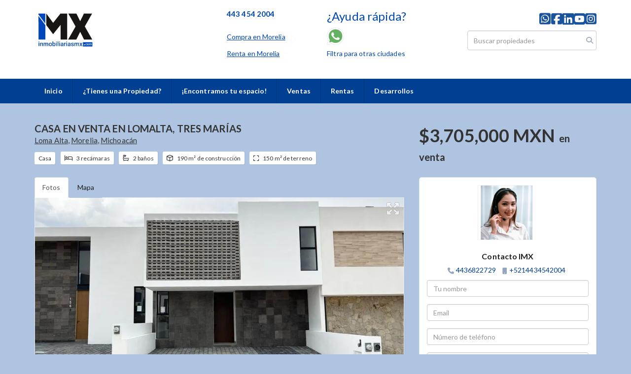

--- FILE ---
content_type: text/html; charset=utf-8
request_url: https://www.inmobiliariasmx.com/property/casa-en-venta-en-lomalta-tres-marias-adbfd5c7-f72c-41c0-aac6-149296d3e9b0
body_size: 11419
content:
<!DOCTYPE html>
<html lang="es">
  <head>
  <meta http-equiv="Content-Type" content="text/html; charset=utf-8" />
  <meta name="description" content="Casa en venta. Lomalta, Tres Marías. Casa club, gym, canchas, juegos, IMSS Cuenta en planta baja con sala, comedor, cocina de concepto abierto con cubiertas de granito, estudio, medio baño, cuarto ..."/>
  <meta name="keywords" content=""/>
  <meta name="viewport" content="width=device-width, initial-scale=1, maximum-scale=1, user-scalable=no">
  <title>CASA EN VENTA EN LOMALTA, TRES MARÍAS</title>
  <meta name="title" content="CASA EN VENTA EN LOMALTA, TRES MARÍAS"/>
  <meta content="https://www.inmobiliariasmx.com/property/casa-en-venta-en-lomalta-tres-marias-adbfd5c7-f72c-41c0-aac6-149296d3e9b0" property="og:url"></meta><meta content="https://www.inmobiliariasmx.com/property/casa-en-venta-en-lomalta-tres-marias-adbfd5c7-f72c-41c0-aac6-149296d3e9b0" itemprop="url"></meta><meta content="CASA EN VENTA EN LOMALTA, TRES MARÍAS" property="og:title"></meta><meta content="CASA EN VENTA EN LOMALTA, TRES MARÍAS" itemprop="name"></meta><meta content="Casa en venta. Lomalta, Tres Marías. Casa club, gym, canchas, juegos, IMSS Cuenta en planta baja con sala, comedor, cocina de concepto abierto con cubiertas de granito, estudio, medio baño, cuarto ..." property="og:description"></meta><meta content="Casa en venta. Lomalta, Tres Marías. Casa club, gym, canchas, juegos, IMSS Cuenta en planta baja con sala, comedor, cocina de concepto abierto con cubiertas de granito, estudio, medio baño, cuarto ..." itemprop="description"></meta><meta content="website" property="og:type"></meta><meta content="summary_large_image" name="twitter:card"></meta><meta content="@easybroker" name="twitter:site"></meta><meta content="@easybroker" name="twitter:creator"></meta><meta content="CASA EN VENTA EN LOMALTA, TRES MARÍAS" name="twitter:title"></meta><meta content="Casa en venta. Lomalta, Tres Marías. Casa club, gym, canchas, juegos, IMSS Cuenta en planta baja con sala, comedor, cocina de concepto abierto con cubiertas de granito, estudio, medio baño, cuarto ..." name="twitter:description"></meta><meta content="https://assets.easybroker.com/property_images/3828907/72033942/EB-NR8907.jpg?height=300&amp;version=1709056494&amp;width=450" itemprop="image" property="og:image"></meta><meta content="450" property="og:image:width"></meta><meta content="300" property="og:image:height"></meta><meta content="https://assets.easybroker.com/property_images/3828907/72033942/EB-NR8907.jpg?height=300&amp;version=1709056494&amp;width=450" name="twitter:image"></meta>
<link rel="stylesheet" href="https://cdn.easybroker.com/assets/agent_websites-281d21d03f3be9dbdb7fba5c365bb4662225be459cd7bffae0d9f5f264e3ca0b.css" />
<script src="https://cdn.easybroker.com/assets/legacy/agent_websites-21395e11eef1e395d21dd9ccf7722d900a9b86e7ec5df3b9acf4a6067a60b635.js"></script>


  <script async src="https://www.googletagmanager.com/gtag/js?id=UA-186219755-1"></script>
  <script>
    window.dataLayer = window.dataLayer || [];
    function gtag(){dataLayer.push(arguments);}
    gtag('js', new Date());
    gtag('config', "UA-186219755-1");
  </script>

  <!-- Facebook Pixel Code -->
  <script>
    !function(f,b,e,v,n,t,s) {
      if(f.fbq)return;n=f.fbq=function(){n.callMethod?
          n.callMethod.apply(n,arguments):n.queue.push(arguments)};
      if(!f._fbq)f._fbq=n;n.push=n;n.loaded=!0;n.version='2.0';
      n.queue=[];t=b.createElement(e);t.async=!0;
      t.src=v;s=b.getElementsByTagName(e)[0];
      s.parentNode.insertBefore(t,s)}(window, document,'script',
        'https://connect.facebook.net/en_US/fbevents.js');
        fbq('init', '732774304018972');
        fbq('track', 'PageView');
  </script>
  <noscript>
    <img height="1"
         width="1"
         style="display:none"
         src="https://www.facebook.com/tr?id=732774304018972&ev=PageView&noscript=1"/>
  </noscript>
  <!-- End Facebook Pixel Code -->

  <script>
    (g=>{var h,a,k,p="The Google Maps JavaScript API",c="google",l="importLibrary",q="__ib__",m=document,b=window;b=b[c]||(b[c]={});var d=b.maps||(b.maps={}),r=new Set,e=new URLSearchParams,u=()=>h||(h=new Promise(async(f,n)=>{await (a=m.createElement("script"));e.set("libraries",[...r]+"");for(k in g)e.set(k.replace(/[A-Z]/g,t=>"_"+t[0].toLowerCase()),g[k]);e.set("callback",c+".maps."+q);a.src=`https://maps.${c}apis.com/maps/api/js?`+e;d[q]=f;a.onerror=()=>h=n(Error(p+" could not load."));a.nonce=m.querySelector("script[nonce]")?.nonce||"";m.head.append(a)}));d[l]?console.warn(p+" only loads once. Ignoring:",g):d[l]=(f,...n)=>r.add(f)&&u().then(()=>d[l](f,...n))})
    ({
      key: "AIzaSyD8E65mPMQhjf-NZ-SiCwfDabgZu3rx0Fw",
      v: "weekly",
      language: "es"
    });
  </script>

  <link rel="stylesheet" href="https://cdn.easybroker.com/themes/oslo/stylesheets/bootstrap.css?version=1763493818" />
  <link rel="stylesheet" href="https://cdn.easybroker.com/themes/shared/css/map.css?version=1763493818" />
  <link rel="stylesheet" href="https://cdn.easybroker.com/themes/shared/css/filters.css?version=1763493818" />
  <link rel="stylesheet" href="https://cdn.easybroker.com/themes/oslo/stylesheets/style.css?version=1763493818" />
  <link rel="stylesheet" href="https://cdn.easybroker.com/themes/oslo/stylesheets/responsive.css?version=1763493818" />
  <link rel="stylesheet" href="https://cdn.easybroker.com/themes/oslo/stylesheets/styles-palette-1.css?version=1763493818" />
  <link rel="stylesheet" href="https://cdn.easybroker.com/themes/oslo/stylesheets/custom-select.css?version=1763493818" />
  <link rel="stylesheet" href="https://cdn.easybroker.com/themes/shared/fontawesome/css/all.min.css?version=1763493818" />
  <link rel="stylesheet" href="https://cdn.easybroker.com/themes/shared/fontawesome/css/brands.min.css?version=1763493818" />
    <!-- Google Tag Manager -->
<script>(function(w,d,s,l,i){w[l]=w[l]||[];w[l].push({'gtm.start':
new Date().getTime(),event:'gtm.js'});var f=d.getElementsByTagName(s)[0],
j=d.createElement(s),dl=l!='dataLayer'?'&l='+l:'';j.async=true;j.src=
'https://www.googletagmanager.com/gtm.js?id='+i+dl;f.parentNode.insertBefore(j,f);
})(window,document,'script','dataLayer','GT-PBNGZJM7');</script>
<!-- End Google Tag Manager -->

<style>
:root {
--color-body_background: #aec4e0;
--color-links: #003f92;
--color-hero-title_text: #003f92;
--color-header_background: #ffffff;
--color-header_text: #ffffff;
--color-header_links: #ffffff;
--color-menu_background: #003f92;
--color-icons: #94a6bc;
--color-social-icons: #003f92;
--color-button_background: #003f92;
--color-button_text: #94a6bc;
--color-footer_background: #ffffff;
--color-footer_text: #003f92;
}
</style>

<link rel="shortcut icon" href="https://assets.easybroker.com/organization_files/59568/Logo_IMX_favicon.png" /><link rel="apple-touch-icon" href="https://assets.easybroker.com/organization_files/59568/Logo_IMX_favicon.png" />


  <link href='https://fonts.googleapis.com/css?family=Lato:300,400,700, 900,400italic,700italic' rel='stylesheet' type="text/css">
  <script src="https://cdn.easybroker.com/themes/oslo/javascripts/respond.js?version=1763493818"></script>
  <script src="https://cdn.easybroker.com/themes/oslo/javascripts/scripts.js?version=1763493818"></script>
  <script src="https://cdn.easybroker.com/themes/oslo/javascripts/html5shiv.min.js?version=1763493818"></script>
  <script src="https://stackpath.bootstrapcdn.com/bootstrap/3.4.1/js/bootstrap.min.js" integrity="sha384-aJ21OjlMXNL5UyIl/XNwTMqvzeRMZH2w8c5cRVpzpU8Y5bApTppSuUkhZXN0VxHd" crossorigin="anonymous"></script>
  <link rel="stylesheet" href="https://cdn.easybroker.com/themes/oslo/stylesheets/swiper-bundle.min.css?version=1763493818" />
  <script src="https://cdn.easybroker.com/themes/oslo/javascripts/swiper-bundle.min.js?version=1763493818"></script>
</head>

  <body id="property">
      <!-- Google Tag Manager (noscript) -->
<noscript><iframe src="https://www.googletagmanager.com/ns.html?id=GT-PBNGZJM7"
height="0" width="0" style="display:none;visibility:hidden"></iframe></noscript>
<!-- End Google Tag Manager (noscript) -->

    <div id="header" class="darkest-bg hidden-xs">
  <div class="top-head">
    <div class="container">
      <div class="row">
        <div class="col-sm-4">
          <div class="logo">
            <div class='user-content'><p>    <a href="https://www.inmobiliariasmx.com/" rel="noopener noreferrer">        <img src="https://assets.easybroker.com/organization_files/59568/LOGO_IMX_SIN_R-1.jpg" width="130">    </a></p><script>    window.fbAsyncInit = function() {                FB.init({                      xfbml: true,                      version: 'v13.0'                });          };          (function(d, s, id) {                var js, fjs = d.getElementsByTagName(s)[0];                if (d.getElementById(id)) return;                js = d.createElement(s); js.id = id;                js.src = 'https://connect.facebook.net/es_LA/sdk/xfbml.customerchat.js';                fjs.parentNode.insertBefore(js, fjs);          }(document, 'script', 'facebook-jssdk'));    </script></div>
          </div>
        </div>
        <div class="col-sm-5 contact">
          <div class="row">
            <div class="col-sm-5 phone">
              <div class='user-content'><h3><a href="tel:4434542004" rel="noopener noreferrer" target="_self" style="color: rgb(0, 71, 178);"><strong>443 454 2004</strong></a></h3><p><br></p><h5><a href="https://www.inmobiliariasmx.com/properties/mexico/michoacan/morelia" rel="noopener noreferrer" target="_self" style="color: rgb(0, 71, 178);"><u>Compra en Morelia<img src="https://assets.easybroker.com/organization_files/59568/grifo.png"></u></a></h5><h5><a href="https://www.inmobiliariasmx.com/rentals/mexico/michoacan/morelia" rel="noopener noreferrer" target="_self" style="color: rgb(0, 71, 178);"><u>Renta en Morelia<img src="https://assets.easybroker.com/organization_files/59568/grifo.png"></u></a></h5><p><br></p></div>
            </div>
            <div class="col-sm-7 email">
              <div class='user-content'><h4 class="text-sm-center"><span style="color: rgb(0, 71, 178);">¿Ayuda rápida?</span></h4><p class="text-sm-center"><span class="ql-cursor">﻿﻿﻿﻿﻿﻿﻿﻿﻿﻿﻿﻿﻿﻿﻿﻿﻿﻿﻿﻿﻿﻿﻿﻿﻿﻿﻿﻿﻿</span><a href="https://wa.me/524434542004" rel="noopener noreferrer" target="_blank" style="color: rgb(0, 71, 178);"><img src="https://assets.easybroker.com/organization_files/59568/whatsapp__1_.png" width="35" style=""></a></p><h5><span style="color: rgb(0, 71, 178);">Filtra para otras ciudades</span></h5></div>
            </div>
          </div>
        </div>
        <div class="col-sm-3">
          <ul class="social-links list-inline">
  <li class="list-inline-item"><a class="whatsapp" target="_blank" href="https://wa.me/524434542004"></a></li>
  <li class="list-inline-item"><a class="facebook" target="_blank" href="https://www.facebook.com/tucomunidadinmobiliariamx"></a></li>
  
  <li class="list-inline-item"><a class="linkedin" target="_blank" href="https://www.linkedin.com/company/inmobiliarias-mx"></a></li>
  <li class="list-inline-item"><a class="youtube" target="_blank" href="https://www.youtube.com/channel/UCoZk-bINcXMoQSzfIRJP51g"></a></li>
  <li class="list-inline-item"><a class="instagram" target="_blank" href="https://www.instagram.com/inmobiliariasmx_/"></a></li>
  
  
</ul>

          <div id="code_search_form" class="eb">
  <form class="form-inline" action="/search_text" accept-charset="UTF-8" method="get">
    <input size="15" autocomplete="off" placeholder="Buscar propiedades" id="menu_search_code" class="form-control" type="text" name="search[text]" />
    <input type="submit" name="commit" value="Ir" class="input-button" />
  </form>
</div>

          <div class="text-right">
            <div id="website_translator" data-languages="de,en,es,fr,it,pt,ru,el,zh-CN" data-site-language="es">
  <div id="translation_container" class="hidden d-none"></div>
</div>
          </div>
          <div class='user-content'><p style="text-align: center;"><br></p></div>
        </div>
      </div>
    </div>
  </div>
</div>
<nav id="main_menu" class="navbar navbar-default gradient-bg" role="navigation">
  <div class="container">
    <div class='user-content'><div class="navbar-header">
        <button type="button" class="navbar-toggle" data-toggle="collapse" data-target="#bs-example-navbar-collapse-1">
          <span class="sr-only">Toggle navigation</span>
          <span class="icon-bar"></span>
          <span class="icon-bar"></span>
          <span class="icon-bar"></span>
        </button>
        <div class="navbar-brand visible-xs">
          <div class='user-content'><p>    <a href="https://www.inmobiliariasmx.com/" rel="noopener noreferrer">        <img src="https://assets.easybroker.com/organization_files/59568/LOGO_IMX_SIN_R-1.jpg" width="130">    </a></p><script>    window.fbAsyncInit = function() {                FB.init({                      xfbml: true,                      version: 'v13.0'                });          };          (function(d, s, id) {                var js, fjs = d.getElementsByTagName(s)[0];                if (d.getElementById(id)) return;                js = d.createElement(s); js.id = id;                js.src = 'https://connect.facebook.net/es_LA/sdk/xfbml.customerchat.js';                fjs.parentNode.insertBefore(js, fjs);          }(document, 'script', 'facebook-jssdk'));    </script></div>
        </div>
      </div>
      <div class="collapse navbar-collapse" id="bs-example-navbar-collapse-1">
        <ul class="nav navbar-nav">
    <li class="">
      <a href="/">
        Inicio
        <span class="caret hidden"></span>
</a>    </li>
    <li class="">
      <a href="/owners">
        ¿Tienes una Propiedad?
        <span class="caret hidden"></span>
</a>    </li>
    <li class="">
      <a href="/contacto">
        ¡Encontramos tu espacio!
        <span class="caret hidden"></span>
</a>    </li>
    <li class="dropdown">
      <a href="/properties">
        Ventas
        <span class="caret hidden"></span>
</a>        <ul class="dropdown-menu" role="menu">
            <li class="">
              <a href="https://www.inmobiliariasmx.com/properties/mexico/michoacan/morelia">Venta en Morelia</a>
            </li>
            <li class="">
              <a href="https://www.inmobiliariasmx.com/properties/mexico/queretaro">Ventas en Querétaro</a>
            </li>
            <li class="">
              <a href="https://www.inmobiliariasmx.com/properties/mexico/estado-de-mexico">Ventas en Edo Mex</a>
            </li>
        </ul>
    </li>
    <li class="dropdown">
      <a href="/rentals">
        Rentas
        <span class="caret hidden"></span>
</a>        <ul class="dropdown-menu" role="menu">
            <li class="">
              <a href="https://www.inmobiliariasmx.com/Renta_de_casas_en_Morelia/mexico/michoacan/morelia?sort_by=published_at-desc">Renta en Morelia</a>
            </li>
        </ul>
    </li>
    <li class="dropdown">
      <a href="/desarrollos">
        Desarrollos
        <span class="caret hidden"></span>
</a>        <ul class="dropdown-menu" role="menu">
            <li class="">
              <a href="/campanario">Campanario Querétaro (Próximamente)</a>
            </li>
            <li class="">
              <a href="/vinedospatria">Viñedos Patria (Próximamente)</a>
            </li>
        </ul>
    </li>
</ul>
<div class="code-search-form visible-xs">
  <form class="form-inline" action="/search_text" accept-charset="UTF-8" method="get">
    <div class="input-group">
      <input size="15" autocomplete="off" placeholder="Buscar propiedades" id="menu_search_code" class="form-control" type="text" name="search[text]" />
      <span class="input-group-btn">
        <input type="submit" name="commit" value="Ir" class="btn btn-primary" />
      </span>
    </div>
  </form>
</div>

      </div></div>
  </div>
</nav>
<div class="phone-mobile visible-xs">
  <div class='user-content'><h3><a href="tel:4434542004" rel="noopener noreferrer" target="_self" style="color: rgb(0, 71, 178);"><strong>443 454 2004</strong></a></h3><p><br></p><h5><a href="https://www.inmobiliariasmx.com/properties/mexico/michoacan/morelia" rel="noopener noreferrer" target="_self" style="color: rgb(0, 71, 178);"><u>Compra en Morelia<img src="https://assets.easybroker.com/organization_files/59568/grifo.png"></u></a></h5><h5><a href="https://www.inmobiliariasmx.com/rentals/mexico/michoacan/morelia" rel="noopener noreferrer" target="_self" style="color: rgb(0, 71, 178);"><u>Renta en Morelia<img src="https://assets.easybroker.com/organization_files/59568/grifo.png"></u></a></h5><p><br></p></div>
  <div class='user-content'><h4 class="text-sm-center"><span style="color: rgb(0, 71, 178);">¿Ayuda rápida?</span></h4><p class="text-sm-center"><span class="ql-cursor">﻿﻿﻿﻿﻿﻿﻿﻿﻿﻿﻿﻿﻿﻿﻿﻿﻿﻿﻿﻿﻿﻿﻿﻿﻿﻿﻿﻿﻿</span><a href="https://wa.me/524434542004" rel="noopener noreferrer" target="_blank" style="color: rgb(0, 71, 178);"><img src="https://assets.easybroker.com/organization_files/59568/whatsapp__1_.png" width="35" style=""></a></p><h5><span style="color: rgb(0, 71, 178);">Filtra para otras ciudades</span></h5></div>
  <ul class="social-links list-inline">
  <li class="list-inline-item"><a class="whatsapp" target="_blank" href="https://wa.me/524434542004"></a></li>
  <li class="list-inline-item"><a class="facebook" target="_blank" href="https://www.facebook.com/tucomunidadinmobiliariamx"></a></li>
  
  <li class="list-inline-item"><a class="linkedin" target="_blank" href="https://www.linkedin.com/company/inmobiliarias-mx"></a></li>
  <li class="list-inline-item"><a class="youtube" target="_blank" href="https://www.youtube.com/channel/UCoZk-bINcXMoQSzfIRJP51g"></a></li>
  <li class="list-inline-item"><a class="instagram" target="_blank" href="https://www.instagram.com/inmobiliariasmx_/"></a></li>
  
  
</ul>

</div>

    <div class="property">
  <div class="content">
    <div class="container">
      <div id="overview">
        <div class="row">
          <div class="col-md-8">
            <div class="name">
              <h1 class="title">
    
    CASA EN VENTA EN LOMALTA, TRES MARÍAS
</h1>

<h2 class="location">
    <a href="/properties/mexico/michoacan/morelia?ln=34262">Loma Alta</a>, <a href="/properties/mexico/michoacan/morelia">Morelia</a>, <a href="/properties/mexico/michoacan">Michoacán</a></h2>

            </div>
            <div id="main_features">
  <ul>
    <li class="property-type">Casa</li>
    <li class="beds">3 recámaras</li>
    <li class="baths">2 baños</li>
    <li class="space">190 m² de construcción</li>
    <li class="lot-size">150 m² de terreno</li>
  </ul>
</div>

          </div>
          <div class="col-md-4">
            <div id="prices">
  

    <ul>
          <li class="price-type">
              <span class="listing-type-price">
                $3,705,000 MXN
              </span>
            <small class="listing-type">En Venta</small>
          </li>
    </ul>
</div>

          </div>
        </div>
      </div>
      <div class="row">
        <div class="col-md-8">
          
  <div id="media">
    <!-- Nav tabs -->
    <ul class="nav nav-tabs">
        <li class="active">
          <a href="#photos" data-toggle="tab">Fotos</a>
</li>


      <li class="">
        <a href="#map" data-toggle="tab">Mapa</a>

</li>
    </ul>
    <!-- Tab panes -->
    <div class="tab-content">
        <div class="tab-pane active" id="photos">
          <div id="gallery">
              <div class="royal-image-slideshow royalSlider rsUni">
      <img class="rsImg" alt="1 de 20" data-rsbigimg="https://assets.easybroker.com/property_images/3828907/72033942/EB-NR8907.jpg?version=1709056494" data-rsTmb="https://assets.easybroker.com/property_images/3828907/72033942/EB-NR8907.jpg?height=300&amp;version=1709056494&amp;width=450" data-load-rasterized-image="true" src="https://assets.easybroker.com/property_images/3828907/72033942/EB-NR8907.jpg?version=1709056494" />
      <img class="rsImg" alt="2 de 20" data-rsbigimg="https://assets.easybroker.com/property_images/3828907/72033922/EB-NR8907.jpg?version=1709056486" data-rsTmb="https://assets.easybroker.com/property_images/3828907/72033922/EB-NR8907.jpg?height=300&amp;version=1709056486&amp;width=450" data-load-rasterized-image="true" src="https://assets.easybroker.com/property_images/3828907/72033922/EB-NR8907.jpg?version=1709056486" />
      <img class="rsImg" alt="3 de 20" data-rsbigimg="https://assets.easybroker.com/property_images/3828907/72033923/EB-NR8907.jpg?version=1709056486" data-rsTmb="https://assets.easybroker.com/property_images/3828907/72033923/EB-NR8907.jpg?height=300&amp;version=1709056486&amp;width=450" data-load-rasterized-image="true" src="https://assets.easybroker.com/property_images/3828907/72033923/EB-NR8907.jpg?version=1709056486" />
      <img class="rsImg" alt="4 de 20" data-rsbigimg="https://assets.easybroker.com/property_images/3828907/72033924/EB-NR8907.jpg?version=1709056486" data-rsTmb="https://assets.easybroker.com/property_images/3828907/72033924/EB-NR8907.jpg?height=300&amp;version=1709056486&amp;width=450" data-load-rasterized-image="true" src="https://assets.easybroker.com/property_images/3828907/72033924/EB-NR8907.jpg?version=1709056486" />
      <img class="rsImg" alt="5 de 20" data-rsbigimg="https://assets.easybroker.com/property_images/3828907/72033925/EB-NR8907.jpg?version=1709056487" data-rsTmb="https://assets.easybroker.com/property_images/3828907/72033925/EB-NR8907.jpg?height=300&amp;version=1709056487&amp;width=450" data-load-rasterized-image="true" src="https://assets.easybroker.com/property_images/3828907/72033925/EB-NR8907.jpg?version=1709056487" />
      <img class="rsImg" alt="6 de 20" data-rsbigimg="https://assets.easybroker.com/property_images/3828907/72033927/EB-NR8907.jpg?version=1709056487" data-rsTmb="https://assets.easybroker.com/property_images/3828907/72033927/EB-NR8907.jpg?height=300&amp;version=1709056487&amp;width=450" data-load-rasterized-image="true" src="https://assets.easybroker.com/property_images/3828907/72033927/EB-NR8907.jpg?version=1709056487" />
      <img class="rsImg" alt="7 de 20" data-rsbigimg="https://assets.easybroker.com/property_images/3828907/72033926/EB-NR8907.jpg?version=1709056487" data-rsTmb="https://assets.easybroker.com/property_images/3828907/72033926/EB-NR8907.jpg?height=300&amp;version=1709056487&amp;width=450" data-load-rasterized-image="true" src="https://assets.easybroker.com/property_images/3828907/72033926/EB-NR8907.jpg?version=1709056487" />
      <img class="rsImg" alt="8 de 20" data-rsbigimg="https://assets.easybroker.com/property_images/3828907/72033928/EB-NR8907.jpg?version=1709056487" data-rsTmb="https://assets.easybroker.com/property_images/3828907/72033928/EB-NR8907.jpg?height=300&amp;version=1709056487&amp;width=450" data-load-rasterized-image="true" src="https://assets.easybroker.com/property_images/3828907/72033928/EB-NR8907.jpg?version=1709056487" />
      <img class="rsImg" alt="9 de 20" data-rsbigimg="https://assets.easybroker.com/property_images/3828907/72033929/EB-NR8907.jpg?version=1709056489" data-rsTmb="https://assets.easybroker.com/property_images/3828907/72033929/EB-NR8907.jpg?height=300&amp;version=1709056489&amp;width=450" data-load-rasterized-image="true" src="https://assets.easybroker.com/property_images/3828907/72033929/EB-NR8907.jpg?version=1709056489" />
      <img class="rsImg" alt="10 de 20" data-rsbigimg="https://assets.easybroker.com/property_images/3828907/72033930/EB-NR8907.jpg?version=1709056489" data-rsTmb="https://assets.easybroker.com/property_images/3828907/72033930/EB-NR8907.jpg?height=300&amp;version=1709056489&amp;width=450" data-load-rasterized-image="true" src="https://assets.easybroker.com/property_images/3828907/72033930/EB-NR8907.jpg?version=1709056489" />
      <img class="rsImg" alt="11 de 20" data-rsbigimg="https://assets.easybroker.com/property_images/3828907/72033931/EB-NR8907.jpg?version=1709056489" data-rsTmb="https://assets.easybroker.com/property_images/3828907/72033931/EB-NR8907.jpg?height=300&amp;version=1709056489&amp;width=450" data-load-rasterized-image="true" src="https://assets.easybroker.com/property_images/3828907/72033931/EB-NR8907.jpg?version=1709056489" />
      <img class="rsImg" alt="12 de 20" data-rsbigimg="https://assets.easybroker.com/property_images/3828907/72033933/EB-NR8907.jpg?version=1709056490" data-rsTmb="https://assets.easybroker.com/property_images/3828907/72033933/EB-NR8907.jpg?height=300&amp;version=1709056490&amp;width=450" data-load-rasterized-image="true" src="https://assets.easybroker.com/property_images/3828907/72033933/EB-NR8907.jpg?version=1709056490" />
      <img class="rsImg" alt="13 de 20" data-rsbigimg="https://assets.easybroker.com/property_images/3828907/72033934/EB-NR8907.jpg?version=1709056491" data-rsTmb="https://assets.easybroker.com/property_images/3828907/72033934/EB-NR8907.jpg?height=300&amp;version=1709056491&amp;width=450" data-load-rasterized-image="true" src="https://assets.easybroker.com/property_images/3828907/72033934/EB-NR8907.jpg?version=1709056491" />
      <img class="rsImg" alt="14 de 20" data-rsbigimg="https://assets.easybroker.com/property_images/3828907/72033935/EB-NR8907.jpg?version=1709056491" data-rsTmb="https://assets.easybroker.com/property_images/3828907/72033935/EB-NR8907.jpg?height=300&amp;version=1709056491&amp;width=450" data-load-rasterized-image="true" src="https://assets.easybroker.com/property_images/3828907/72033935/EB-NR8907.jpg?version=1709056491" />
      <img class="rsImg" alt="15 de 20" data-rsbigimg="https://assets.easybroker.com/property_images/3828907/72033936/EB-NR8907.jpg?version=1709056491" data-rsTmb="https://assets.easybroker.com/property_images/3828907/72033936/EB-NR8907.jpg?height=300&amp;version=1709056491&amp;width=450" data-load-rasterized-image="true" src="https://assets.easybroker.com/property_images/3828907/72033936/EB-NR8907.jpg?version=1709056491" />
      <img class="rsImg" alt="16 de 20" data-rsbigimg="https://assets.easybroker.com/property_images/3828907/72033937/EB-NR8907.jpg?version=1709056492" data-rsTmb="https://assets.easybroker.com/property_images/3828907/72033937/EB-NR8907.jpg?height=300&amp;version=1709056492&amp;width=450" data-load-rasterized-image="true" src="https://assets.easybroker.com/property_images/3828907/72033937/EB-NR8907.jpg?version=1709056492" />
      <img class="rsImg" alt="17 de 20" data-rsbigimg="https://assets.easybroker.com/property_images/3828907/72033938/EB-NR8907.jpg?version=1709056492" data-rsTmb="https://assets.easybroker.com/property_images/3828907/72033938/EB-NR8907.jpg?height=300&amp;version=1709056492&amp;width=450" data-load-rasterized-image="true" src="https://assets.easybroker.com/property_images/3828907/72033938/EB-NR8907.jpg?version=1709056492" />
      <img class="rsImg" alt="18 de 20" data-rsbigimg="https://assets.easybroker.com/property_images/3828907/72033939/EB-NR8907.jpg?version=1709056493" data-rsTmb="https://assets.easybroker.com/property_images/3828907/72033939/EB-NR8907.jpg?height=300&amp;version=1709056493&amp;width=450" data-load-rasterized-image="true" src="https://assets.easybroker.com/property_images/3828907/72033939/EB-NR8907.jpg?version=1709056493" />
      <img class="rsImg" alt="19 de 20" data-rsbigimg="https://assets.easybroker.com/property_images/3828907/72033940/EB-NR8907.jpg?version=1709056493" data-rsTmb="https://assets.easybroker.com/property_images/3828907/72033940/EB-NR8907.jpg?height=300&amp;version=1709056493&amp;width=450" data-load-rasterized-image="true" src="https://assets.easybroker.com/property_images/3828907/72033940/EB-NR8907.jpg?version=1709056493" />
      <img class="rsImg" alt="20 de 20" data-rsbigimg="https://assets.easybroker.com/property_images/3828907/72033941/EB-NR8907.jpg?version=1709056493" data-rsTmb="https://assets.easybroker.com/property_images/3828907/72033941/EB-NR8907.jpg?height=300&amp;version=1709056493&amp;width=450" data-load-rasterized-image="true" src="https://assets.easybroker.com/property_images/3828907/72033941/EB-NR8907.jpg?version=1709056493" />
  </div>

          </div>
        </div>
      <div class="tab-pane  multimedia-container" id="videos">
      </div>
      <div class="tab-pane " id="map">
          <div class="map-container">
            <div data-lazy-iframe-url="https://www.google.com/maps/embed/v1/place?key=AIzaSyBDhRiVXTnSWRjUhgGZTbj09HpmXUxTeBs&amp;q=19.660608,-101.2018449" data-trigger="observer"></div>
          </div>
      </div>
      <div class="tab-pane  multimedia-container" id="virtual_tour">
      </div>
    </div>
  </div>

          <a href="#" class="hidden btn btn-partners btn-primary btn-default btn-block btn-lg" target="_blank"><img style="margin-right: 10px;" src="https://s3.amazonaws.com/assets.moveglobally.com/organization_files/9641/btn-partner-img.png" />Ver Tour Virtual</a>
        </div>
        <div class="col-md-4 contact hidden-xs">
          <div class="affix-elements">
            <div class="form-wrapper">
              <div id="contact_form_wrapper">
                <div class='user-content'><h4 class="text-center">Contáctanos</h4></div>
                <div class="agent text-center">
    <span class="agent-image"><img class="avatar rounded" alt="Contacto IMX" title="Contacto IMX" src="https://assets.easybroker.com/profile_images/601329/Atn_Clientes__scaled_.png?height=200&amp;version=1757445458&amp;width=200" /></span>
  <div class="agent-info">
      <h4 class="mb-0"><strong>Contacto IMX</strong></h4>
      <ul class="list-unstyled list-inline">
        <li><a class="phone" href="tel:4436822729">4436822729</a></li>
        <li class="cell"><a href="tel:+5214434542004">+5214434542004</a></li>
      </ul>
  </div>
</div>

                <div id="confirmation_container" class="hidden"></div>
<div id="contact_form" class="form">
  <a id="contact_form_anchor" name="contact_form"></a>
  
  <form action="/create_property_request" accept-charset="UTF-8" data-remote="true" method="post"><input type="hidden" name="authenticity_token" value="W9PbqjpNIemogbj0R_A0WBtYKfE1DyaskouvZiR12P960nUn5fTeOIG5RrPjzh6LNUHCEBkweBjvd7hLYZSAPQ" autocomplete="off" />
    <input type="hidden" name="lang" id="lang" value="es" autocomplete="off" />
    <input value="" autocomplete="off" type="hidden" name="contact_request[form_code]" id="contact_request_form_code" />
    <input autocomplete="off" type="hidden" value="59568" name="contact_request[organization_id]" id="contact_request_organization_id" />
    <input value="www.inmobiliariasmx.com" autocomplete="off" type="hidden" name="contact_request[source]" id="contact_request_source" />
    <input autocomplete="off" type="hidden" value="EB-NR8907" name="contact_request[property_id]" id="contact_request_property_id" />
    <div class="form-group">
      <input class="form-control" placeholder="Tu nombre" type="text" name="contact_request[name]" id="contact_request_name" />
    </div>
    <div class="hide">
      <input type="text" name="contact_request[company_name]" id="contact_request_company_name" class="form_control" placeholder="Company Name" autocomplete="off" tabindex="-1" />
    </div>
    <div class="form-group">
      <input class="form-control" placeholder="Email" type="text" name="contact_request[email]" id="contact_request_email" />
    </div>
    <div class="form-group">
      <input class="form-control" placeholder="Número de teléfono" type="text" name="contact_request[phone]" id="contact_request_phone" />
    </div>
    <div class="form-group">
      <textarea rows="4" class="form-control" name="contact_request[message]" id="contact_request_message">
Me interesa mucho esta propiedad y quiero recibir más información.
¡Gracias!</textarea>    </div>
    <div class="form-group">
      <input type="submit" name="commit" value="Enviar" id="submit_button" data-submit-with-text="Enviando..." class="btn submit btn-primary btn-lg btn-block" autocomplete="off" />
    </div>
</form>
    <div class="form-group mb-0">
      <a class="btn btn-primary btn-lg btn-block btn-outline" target="_blank" data-whatsapp-button="true" href="https://api.whatsapp.com/send?phone=%2B5214434542004&amp;text=Me+interesa+mucho+esta+propiedad+y+quiero+recibir+m%C3%A1s+informaci%C3%B3n.+%C2%A1Gracias%21+https%3A%2F%2Fwww.inmobiliariasmx.com%2Fproperty%2Fcasa-en-venta-en-lomalta-tres-marias-adbfd5c7-f72c-41c0-aac6-149296d3e9b0">
      <i class="fak fa-whatsapp text-lg mr-1" aria-hidden="true"></i>
      Enviar WhatsApp
</a>    </div>
</div>  <img style="display: none;" alt="EB-NR8907" src="https://www.easybroker.com/track/3828907.gif?source=www.inmobiliariasmx.com" />

                <div class='user-content'></div>
              </div>
            </div>
            <a target="_blank" class="print-property" href="/print-property?slug=casa-en-venta-en-lomalta-tres-marias-adbfd5c7-f72c-41c0-aac6-149296d3e9b0"><i class="far fa-print mr-1"></i><span class="print-link-text">Imprimir propiedad</span></a>
          </div>
        </div>
      </div>
    </div>
  </div>
  <div class="sub-content">
    <div class="container">
      <div class="row">
        <div class="col-md-8 col-sm-12">
          <div class="row">
            <div class="col-sm-8 col-md-7 col-lg-8 ">
              
<div id="description" class="summary-section" data-visibility-scope>
  <div class="summary-title">
    <h4>Descripción</h4>
    
  </div>
  <div class="info">
    Casa en venta. Lomalta, Tres Marías. Casa club, gym, canchas, juegos, IMSS<br/><br/>Cuenta en planta baja con sala, comedor, cocina de concepto abierto con cubiertas de granito, estudio, medio baño, cuarto de lavado, jardín y cochera para 2 autos.<br/>En planta alta con 3 recámaras, la principal con baño completo, las otras 2 comparten baño, sala de televisión.<br/><br/>Este gran fraccionamiento cuenta con:<br/>	• Circuito cerrado las 24 horas del día y caseta de acceso con tag de seguridad,<br/>	• casa club con 2 salones de usos múltiples,<br/>	• gimnasio,<br/>	• terraza social,<br/>	• baños,<br/>	• juegos infantiles,<br/>	• área de snack bar y coffee.
  </div>
</div>

              

                <div id="amenities">
    <h4>Características</h4>
  <h5>Exterior</h5>
  <ul>
    <li>Garaje</li>
    <li>Jardín</li>
    <li>Patio</li>
    </ul>
  <h5>General</h5>
  <ul>
    <li>Cocina equipada</li>
    <li>Cuarto de servicio</li>
    <li>Dos plantas</li>
    <li>Fraccionamiento privado</li>
    <li>Seguridad 24 horas</li>
    </ul>
  <h5>Recreación</h5>
  <ul>
    <li>Área de juegos infantiles</li>
    <li>Gimnasio</li>
    <li>Salón de usos múltiples</li>
    </ul>
  </div>

            </div>
            <div class="col-sm-4 col-md-5 col-lg-4">
              <div id="summary">
  <h4>Detalles</h4>
  <table class="table">
    <tr><td>ID:</td><td>EB-NR8907</td></tr>    <tr><td>Tipo:</td><td>Casa</td></tr>      <tr>
        <td>Precio de venta:</td>
        <td>
          $3,705,000 MXN
        </td>
      </tr>
    <tr><td>Antigüedad:</td><td>2023</td></tr>    <tr><td>Recámaras:</td><td>3</td></tr>        <tr><td>Baños:</td><td>2</td></tr>    <tr><td>Medios baños:</td><td>1</td></tr>        <tr><td>Construcción:</td><td>190 m²</td></tr>        <tr><td>Terreno:</td><td>150 m²</td></tr>                              <tr class="agent"><td>Asesor:</td><td>Contacto IMX</td></tr>  </table>
</div>

              
                <button id="contact-button" type="button" class="btn btn-primary btn-lg d-block btn-contact mb-2" data-toggle="modal" data-target="#contactModal">
                  <div class='user-content'>Contáctanos</div>
                </button>
            </div>
          </div>
        </div>
      </div>
    </div>
  </div>
</div>
<div class="featured-properties text-center content hidden-xs">
  <div class="container">
    <div class="title">
      <h3>Propiedades destacadas</h3>
      <span class="darker-bg"></span>
    </div>
    <!-- FEATURED BOOTSTRAP CAROUSEL -->
      <div id="featured_properties" class="carousel slide" data-ride="carousel">
        <ol class="carousel-indicators">
          <li data-target="#featured_properties" data-slide-to="0" class="active"></li>
          <li data-target="#featured_properties" data-slide-to="1"></li>
        </ol>

        <div class="carousel-inner">
              <div class="item active">
                <div class="row">
                    <div class="property-1">
                      <div class="col-sm-4">
  <div class="thumbnail">
    <div class="type darkest-bg">
      <span>En Venta</span>
    </div>
    <div class="title-image"><a href="https://www.inmobiliariasmx.com/property/plaza-comercial-remodelada-en-el-centro-historico-de-morelia-centro-historico"><img src="https://assets.easybroker.com/property_images/1920947/29342073/EB-GJ0947.jpeg?height=300&amp;version=1618615459&amp;width=450" /></a></div>
    <div class="caption">
      <p class="primary-color">Centro Historico, Morelia</p>
      <p>Casa con uso de suelo</p>
      <h3>$6,900,000 MXN</h3>
      <a class="btn btn-primary btn-block" role="button" href="https://www.inmobiliariasmx.com/property/plaza-comercial-remodelada-en-el-centro-historico-de-morelia-centro-historico">Ver detalles</a>
    </div>
  </div>
</div>

                    </div>
                    <div class="property-2">
                      <div class="col-sm-4">
  <div class="thumbnail">
    <div class="type darkest-bg">
      <span>En Venta</span>
    </div>
    <div class="title-image"><a href="https://www.inmobiliariasmx.com/property/casa-con-habitacion-en-planta-baja-en-fraccionamiento-paseo-del-parque"><img src="https://assets.easybroker.com/property_images/2252372/34765220/EB-HQ2372.jpg?height=300&amp;version=1734457267&amp;width=450" /></a></div>
    <div class="caption">
      <p class="primary-color">Paseo del Parque, Morelia</p>
      <p>Casa, 4 recámaras, 4 baños</p>
      <h3>$4,360,000 MXN</h3>
      <a class="btn btn-primary btn-block" role="button" href="https://www.inmobiliariasmx.com/property/casa-con-habitacion-en-planta-baja-en-fraccionamiento-paseo-del-parque">Ver detalles</a>
    </div>
  </div>
</div>

                    </div>
                    <div class="property-3">
                      <div class="col-sm-4">
  <div class="thumbnail">
    <div class="type darkest-bg">
      <span>En Venta</span>
    </div>
    <div class="title-image"><a href="https://www.inmobiliariasmx.com/property/casa-nueva-en-fracc-lomalta"><img src="https://assets.easybroker.com/property_images/4319529/71962326/EB-PO9529.jpg?height=300&amp;version=1709058728&amp;width=450" /></a></div>
    <div class="caption">
      <p class="primary-color">Loma Alta, Morelia</p>
      <p>Casa, 4 recámaras, 3 baños</p>
      <h3>$4,597,000 MXN</h3>
      <a class="btn btn-primary btn-block" role="button" href="https://www.inmobiliariasmx.com/property/casa-nueva-en-fracc-lomalta">Ver detalles</a>
    </div>
  </div>
</div>

                    </div>
                </div>
              </div>
              <div class="item ">
                <div class="row">
                    <div class="property-1">
                      <div class="col-sm-4">
  <div class="thumbnail">
    <div class="type darkest-bg">
      <span>En Venta</span>
    </div>
    <div class="title-image"><a href="https://www.inmobiliariasmx.com/property/ubicadisimo-terreno-en-valle-de-bravo-para-desarrollo"><img src="https://assets.easybroker.com/property_images/3931111/64717301/EB-OC1111.jpg?height=300&amp;version=1691451869&amp;width=450" /></a></div>
    <div class="caption">
      <p class="primary-color">El Fresno, Valle de Bravo</p>
      <p>Terreno</p>
      <h3>$189 USD por m²</h3>
      <a class="btn btn-primary btn-block" role="button" href="https://www.inmobiliariasmx.com/property/ubicadisimo-terreno-en-valle-de-bravo-para-desarrollo">Ver detalles</a>
    </div>
  </div>
</div>

                    </div>
                    <div class="property-2">
                      <div class="col-sm-4">
  <div class="thumbnail">
    <div class="type darkest-bg">
      <span>En Venta</span>
    </div>
    <div class="title-image"><a href="https://www.inmobiliariasmx.com/property/amplia-casa-en-lomalta-tres-marias"><img src="https://assets.easybroker.com/property_images/3821506/62706724/EB-NR1506.png?height=300&amp;version=1709060939&amp;width=450" /></a></div>
    <div class="caption">
      <p class="primary-color">Loma Alta, Morelia</p>
      <p>Casa, 4 recámaras, 3 baños</p>
      <h3>$4,478,000 MXN</h3>
      <a class="btn btn-primary btn-block" role="button" href="https://www.inmobiliariasmx.com/property/amplia-casa-en-lomalta-tres-marias">Ver detalles</a>
    </div>
  </div>
</div>

                    </div>
                    <div class="property-3">
                      <div class="col-sm-4">
  <div class="thumbnail">
    <div class="type darkest-bg">
      <span>En Venta</span>
    </div>
    <div class="title-image"><a href="https://www.inmobiliariasmx.com/property/casa-cumbres-dzitya"><img src="https://assets.easybroker.com/property_images/5381332/92992819/EB-TR1332.png?height=300&amp;version=1752522878&amp;width=450" /></a></div>
    <div class="caption">
      <p class="primary-color">Dzityá, Mérida</p>
      <p>Casa, 4 recámaras, 4 baños</p>
      <h3>$7,400,000 MXN</h3>
      <a class="btn btn-primary btn-block" role="button" href="https://www.inmobiliariasmx.com/property/casa-cumbres-dzitya">Ver detalles</a>
    </div>
  </div>
</div>

                    </div>
                </div>
              </div>

        </div>

        <a class="left carousel-control" href="#featured_properties" role="button" data-slide="prev">
          <span class="arrow arrow-left"></span>
        </a>
        <a class="right carousel-control" href="#featured_properties" role="button" data-slide="next">
          <span class="arrow arrow-right"></span>
        </a>
      </div>
    <!-- END -->
  </div>
</div>


<div class="modal" id="contactModal" tabindex="-1" role="dialog">
  <div class="modal-dialog" role="document">
    <div class="modal-content">
      <div class="modal-header">
        <button type="button" class="close" data-dismiss="modal" aria-label="Close"><span aria-hidden="true">&times;</span></button>
        <div class='user-content'><h4 class="modal-title">Contáctanos</h4></div>
      </div>
      <div class="modal-body">
      </div>
    </div>
  </div>
</div>

    <div class="footer">
      <div class="container menu-footer hidden">
  <div class="menu-center">
    <ul class="nav navbar-nav">
    <li class="">
      <a href="/">
        Inicio
        <span class="caret hidden"></span>
</a>    </li>
    <li class="">
      <a href="/owners">
        ¿Tienes una Propiedad?
        <span class="caret hidden"></span>
</a>    </li>
    <li class="">
      <a href="/contacto">
        ¡Encontramos tu espacio!
        <span class="caret hidden"></span>
</a>    </li>
    <li class="dropdown">
      <a href="/properties">
        Ventas
        <span class="caret hidden"></span>
</a>        <ul class="dropdown-menu" role="menu">
            <li class="">
              <a href="https://www.inmobiliariasmx.com/properties/mexico/michoacan/morelia">Venta en Morelia</a>
            </li>
            <li class="">
              <a href="https://www.inmobiliariasmx.com/properties/mexico/queretaro">Ventas en Querétaro</a>
            </li>
            <li class="">
              <a href="https://www.inmobiliariasmx.com/properties/mexico/estado-de-mexico">Ventas en Edo Mex</a>
            </li>
        </ul>
    </li>
    <li class="dropdown">
      <a href="/rentals">
        Rentas
        <span class="caret hidden"></span>
</a>        <ul class="dropdown-menu" role="menu">
            <li class="">
              <a href="https://www.inmobiliariasmx.com/Renta_de_casas_en_Morelia/mexico/michoacan/morelia?sort_by=published_at-desc">Renta en Morelia</a>
            </li>
        </ul>
    </li>
    <li class="dropdown">
      <a href="/desarrollos">
        Desarrollos
        <span class="caret hidden"></span>
</a>        <ul class="dropdown-menu" role="menu">
            <li class="">
              <a href="/campanario">Campanario Querétaro (Próximamente)</a>
            </li>
            <li class="">
              <a href="/vinedospatria">Viñedos Patria (Próximamente)</a>
            </li>
        </ul>
    </li>
</ul>
<div class="code-search-form visible-xs">
  <form class="form-inline" action="/search_text" accept-charset="UTF-8" method="get">
    <div class="input-group">
      <input size="15" autocomplete="off" placeholder="Buscar propiedades" id="menu_search_code" class="form-control" type="text" name="search[text]" />
      <span class="input-group-btn">
        <input type="submit" name="commit" value="Ir" class="btn btn-primary" />
      </span>
    </div>
  </form>
</div>

  </div>
</div>
<footer class="content lighter-bg">
  <div class="container">
    <div class="row">
      <div class="col-sm-9">
        <div class='user-content'><h4>Bienvenido a InmobiliariasMX</h4><p><br></p><p>Agrupamos miembros del ramo inmobiliario que comparte valores de ética, respeto,  trabajo en equipo y atención de excelencia.</p><p>Pertenecemos a un grupo de empresas (<a href="https://redurbana.mx/" rel="noopener noreferrer" target="_blank">redurbana.mx</a>; <a href="https://ealterna.com/" rel="noopener noreferrer" target="_blank">ealterna.com</a> y<strong> </strong><a href="https://rentas.com/" rel="noopener noreferrer" target="_blank">rentas.com</a>) con más de 10 años dando servicios y mantenimiento referente a inmuebles de clientes industriales, comercio y residenciales.</p><p><br></p><p><a href="https://www.inmobiliariasmx.com/Blog-inmobiliario" rel="noopener noreferrer" target="_blank">Nuestro Blog</a> | <a href="https://www.inmobiliariasmx.com/Avisodeprivacidad" rel="noopener noreferrer" target="_blank">Aviso de Privacidad</a></p></div>
      </div>
      <div class="col-sm-3">
        <div class='user-content'><h3 class="text-sm-center">Contáctanos en un clic</h3><p class="text-sm-center"><br></p><p class="text-sm-center"><a href="https://maps.app.goo.gl/AqCxVLYybDD3tFyY7" rel="noopener noreferrer" target="_blank">Av. Camelinas 3233, int 101a Col. Las Américas 58270, Morelia Michoacán</a></p><p class="text-sm-center"><br></p><p class="text-sm-center"><a href="tel: 443 454 2004" rel="noopener noreferrer" target="_blank" style="color: var(--color-footer_text, var(--primary-color)); background-color: rgb(255, 255, 255);">443 454 2004</a></p><p class="text-sm-center"><br></p><p class="text-sm-center"><a href="mailto:contacto@inmobiliariasmx.com" rel="noopener noreferrer" target="_blank" style="color: var(--color-footer_text, var(--primary-color)); background-color: rgb(255, 255, 255);">contacto@inmobiliariasmx.com</a></p><p><br></p></div>
      </div>
    </div>
  </div>
</footer>

      <footer id="body_footer" class="darkest-bg">
  <div class="container">
    <div class="row">
      <div class="col-sm-8">
        <div class='user-content'><p>© 2020 InmobiliariasMX</p></div>
      </div>
      <div class="col-sm-4 text-right">
        <div class="mg-attribution">
  Powered by
  <a title="Crea tu propio sitio web inmobiliario y publica tus propiedades en la Bolsa Inmobiliaria." href="https://www.easybroker.com/mx?source=agent-site-pb">EasyBroker</a>
</div>

      </div>
    </div>
  </div>
</footer>

    </div>
  </body>
</html>
